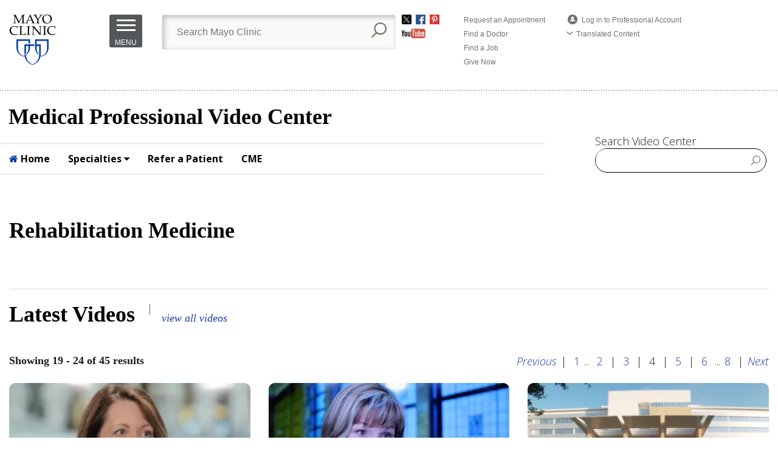

--- FILE ---
content_type: text/html;charset=UTF-8
request_url: https://mac.2.broadcastmed.net/rehabilitation-medicine/page/4
body_size: 6090
content:
<!DOCTYPE html>
<html lang="en">
<head>
<meta charset="UTF-8">
<meta content="IE=edge" http-equiv="X-UA-Compatible">
<meta content="initial-scale=1.0, width=device-width" name="viewport">
<title>Rehabilitation Medicine - Mayo Clinic</title>
<meta name="robots" content="noindex">
<meta property="og:title" content="Rehabilitation Medicine - Mayo Clinic">
<meta property="og:type" content="article">
<meta property="og:url" content="http://mac.2.broadcastmed.net/rehabilitation-medicine/page/4">
<meta property="og:description" content="">
<meta name="twitter:card" content="summary_large_image">
<script type="application/ld+json">
{
"@context": "http://schema.org",
"@type": "WebPage",
"name": "Rehabilitation Medicine",
"description": ""
}
</script>
<!-- css -->
<link href="//maxcdn.bootstrapcdn.com/font-awesome/4.4.0/css/font-awesome.min.css" rel="stylesheet">
<link href="/css/main.min.css?v=210714" rel="stylesheet">
<link href="/css/player-next-8.min.css?v=210714" rel="stylesheet">
<link href="/farcry/plugins/orliveCME/www/css/orlivecme.css" rel="stylesheet"><!-- TODO: merge CME styles into main stylesheet -->
<link href="/farcry/plugins/bmedUD/www/js/select2/select2.css" rel="stylesheet">
<link href="//55933-bcmed.s3.amazonaws.com/bcp/branded/css/mayo/mac_rwd_base.css" rel="stylesheet" type="text/css">
<!-- favicon -->
<link rel="shortcut icon" type="image/ico" href="//55933-bcmed.s3.amazonaws.com/bcp/branded/favicon/http/mac.broadcastmed.net/branded/css/mac/images/shields.ico">
<!-- ie -->
<!--[if lt IE 9]>
<script src="//oss.maxcdn.com/html5shiv/3.7.2/html5shiv.min.js"></script>
<script src="//oss.maxcdn.com/respond/1.4.2/respond.min.js"></script>
<![endif]-->
<script type="text/javascript" src="//nexus.ensighten.com/mayo_clinic/medprofvideosorgprod/Bootstrap.js"> </script>
<!--fonts-->
<link href='https://fonts.googleapis.com/css?family=Open+Sans:400,600,700,300' rel='stylesheet' type='text/css'><link href='https://fonts.googleapis.com/css?family=Open+Sans+Condensed:300,700' rel='stylesheet' type='text/css'>
<!--/fonts -->
<!-- mayo header -->
<link rel="stylesheet" href="//www.mayoclinic.org/universalnav/styles/css/gsmayoglobalnav.css">
<link rel="stylesheet" href="//www.mayoclinic.org/universalnav/styles/css/gsmayoglobalnav-mobile.css">
<script src="//code.jquery.com/jquery-1.11.0.min.js"></script>
<script type="text/javascript" src="//www.mayoclinic.org/universalnav/standardjsv2"></script>
<script type="text/javascript" src="//www.mayoclinic.org/universalnav/standardjsv2?topic=For%20Medical%20Professionals"></script>
<script type="text/javascript" src="//www.mayoclinic.org/universalnav/styles/js/gsmayoglobalnav-mobile.js"></script>
<script type="text/javascript" src="//www.mayoclinic.org/universalnav/styles/js/gsmayoglobalnav.js"></script>
<!--BASIC PLAYER HEADER CODE-->
<style type="text/css">
.c-player-details {
display: block;
}
.c-player-details .nav-tabs,
.c-player-details .tab-content {
display: none;
}
@media (max-width: 59.9375em) {
.c-player-details .nav-tabs,
.c-player-details .tab-content {
display: block;
}
}
</style>
<!--BASIC PLAYER HEADER CODE-->
<!-- /mayo header -->
<link href="//cdn.rawgit.com/noelboss/featherlight/1.5.1/release/featherlight.min.css" type="text/css" rel="stylesheet" />
<!--Marketo Munchkin Code-->
<script type="text/javascript">
(function() {
var didInit = false;
function initMunchkin() {
if(didInit === false) {
didInit = true;
Munchkin.init('824-XOG-054');
}
}
var s = document.createElement('script');
s.type = 'text/javascript';
s.async = true;
s.src = '//munchkin.marketo.net/munchkin.js';
s.onreadystatechange = function() {
if (this.readyState == 'complete' || this.readyState == 'loaded') {
initMunchkin();
}
};
s.onload = initMunchkin;
document.getElementsByTagName('head')[0].appendChild(s);
})();
</script>
<!--End Munchkin-->
<!-- Tealium Universal Tag -->
<script src="//tagdelivery.mayoclinic.org/medprofvid/prod/utag.sync.js" type="text/javascript"></script>
<script type="text/javascript">
(function(a,b,c,d) {
a='//tagdelivery.mayoclinic.org/medprofvid/prod/utag.js ';
b=document;c='script';d=b.createElement(c);d.src=a;
d.type='text/java'+c;d.async=true;
a=b.getElementsByTagName(c)[0];a.parentNode.insertBefore(d,a)})();
</script>
<!-- Tealium Universal Tag -->
<!-- Clarity -->
<script type="text/javascript">
(function(c,l,a,r,i,t,y){
c[a]=c[a]||function(){(c[a].q=c[a].q||[]).push(arguments)};
t=l.createElement(r);t.async=1;t.src="https://www.clarity.ms/tag/"+i;
y=l.getElementsByTagName(r)[0];y.parentNode.insertBefore(t,y);
})(window, document, "clarity", "script", "rcs0b5suoc");
</script>
<script>
var _paq = window._paq = window._paq || [];
/* tracker methods like "setCustomDimension" should be called before "trackPageView" */
_paq.push(['setCustomDimension', customDimensionId = 9, customDimensionValue = 'Channel']);
_paq.push(['setCustomDimension', customDimensionId = 11, customDimensionValue = 'Rehabilitation Medicine']);
_paq.push(['setCustomDimension', customDimensionId = 4, customDimensionValue = 'no-login']);
_paq.push(['setCustomDimension', customDimensionId = 14, customDimensionValue = '49E68E90-660E-11E5-82B9005056930C29']);
_paq.push(['trackPageView']);
_paq.push(['enableLinkTracking']);
(function() {
var u="//matomo.broadcastmed.com/";
_paq.push(['setTrackerUrl', u+'matomo.php']);
_paq.push(['setSiteId', '10']);
_paq.push(['enableHeartBeatTimer']);
_paq.push(['setLinkTrackingTimer', 750]);
var d=document, g=d.createElement('script'), s=d.getElementsByTagName('script')[0];
g.async=true; g.src=u+'matomo.js'; s.parentNode.insertBefore(g,s);
})();
</script>
</head>
<body>
<a class="access-hide focusable" href="#bcm-skip-to-main">
<span class="skippy-text">Skip to main content</span>
</a>
<style type="text/css">
body { padding-top: 0; }
header.mayo-header { position: relative; z-index: 100; }
header.mayo-header *, header.mayo-header *::after, header.mayo-header *::before {
box-sizing: content-box;
}
header.mayo-header input, header.mayo-header input::after, header.mayo-header input::before {
box-sizing: border-box;
}
header.mayo-header .mc-row {
max-width: 980px;
}
</style>
<header class="header">
<div class="js-container-trigger">
<script type="text/javascript">
DisplayBanner();
</script>
</div>
</header>
<div style="background-color:#FFF;">
<div class="headerContainer">
<h1>Medical Professional Video Center</h1>
<ul id="macNav">
<li><a href="/"> <i class="fa fa-home" style="color:#0039A7;" aria-hidden="true"></i> Home</a></li>
<li><a href="#s1">Specialties <i class="fa fa-caret-down" aria-hidden="true"></i></a>
<span id="s1"></span>
<ul class="subs">
<li><a href="/cancer1" onclick="ga('send', 'event', 'link', 'click', 'cancer specialty listing');">Cancer</a></li>
<li><a href="/cardiovascular-diseases" onclick="ga('send', 'event', 'link', 'click', 'cardiovascular diseases specialty listing');">Cardiovascular Diseases</a></li>
<li><a href="/digestive-diseases" onclick="ga('send', 'event', 'link', 'click', 'digestive diseases specialty listing');">Digestive Diseases</a></li>
<li><a href="/endocrinology" onclick="ga('send', 'event', 'link', 'click', 'endocrinology specialty listing');">Endocrinology</a></li>
<li><a href="/genomics" onclick="ga('send', 'event', 'link', 'click', 'genomics specialty listing');">Genomics</a></li>
<li><a href="/neurology" onclick="ga('send', 'event', 'link', 'click', 'neurology specialty listing');">Neurology</a></li>
<li><a href="/neurosurgery" onclick="ga('send', 'event', 'link', 'click', 'neurosurgery specialty listing');">Neurosurgery</a></li>
<li><a href="/obstetrics-and-gynecology/" onclick="ga('send', 'event', 'link', 'click', 'obstetrics gynecology specialty listing');">Obstetrics & Gynecology</a></li>
<li><a href="/ophthalmology" onclick="ga('send', 'event', 'link', 'click', 'ophthalmology specialty listing');">Ophthalmology</a></li>
<li><a href="/orthopedic-surgery" onclick="ga('send', 'event', 'link', 'click', 'orthopedic surgery specialty listing');">Orthopedic Surgery</a></li>
<li><a href="/otolaryngology" onclick="ga('send', 'event', 'link', 'click', 'otolaryngology specialty listing');">Otolaryngology</a></li>
<li><a href="/pediatrics" onclick="ga('send', 'event', 'link', 'click', 'pediatrics specialty listing');">Pediatrics</a></li>
<li><a href="/pulmonary-critical-care-and-sleep-medicine" onclick="ga('send', 'event', 'link', 'click', 'pulmonary critical care and sleep medicine specialty listing');">Pulmonary, Critical Care, and Sleep Medicine
</a></li>
<li><a href="/regenerative-medicine" onclick="ga('send', 'event', 'link', 'click', 'regenerative medicine specialty listing');">Regenerative Medicine</a></li>
<li><a href="/rehabilitation-medicine" onclick="ga('send', 'event', 'link', 'click', 'rehabilitation medicine specialty listing');">Rehabilitation Medicine</a></li>
<li><a href="/research" onclick="ga('send', 'event', 'link', 'click', 'research specialty listing');">Research</a></li>
<li><a href="/rheumatology" onclick="ga('send', 'event', 'link', 'click', 'rheumatology specialty listing');">Rheumatology</a></li>
<li><a href="/surgery" onclick="ga('send', 'event', 'link', 'click', 'surgery specialty listing');">Surgery</a></li>
<li><a href="/trauma" onclick="ga('send', 'event', 'link', 'click', 'trama specialty listing');">Trauma</a></li>
<li><a href="/transplant" onclick="ga('send', 'event', 'link', 'click', 'transplant specialty listing');">Transplant</a></li>
<li><a href="/urology" onclick="ga('send', 'event', 'link', 'click', 'urology specialty listing');">Urology</a></li>
</ul>
</li>
<li><a href="https://carelink.mayoclinic.org/" target="_blank">Refer a Patient</a></li>
<li><a href="https://ce.mayo.edu/content/specialties-interests" target="_blank">CME</a></li>
</ul>
<!---Search--->
<div class="siteSearch">
<p>Search Video Center</p>
<form id="altsiteSearch">
<input name="q" type="text" id="searchvariable">
<button type="submit" class="search-icon">Submit</button>
</form>
<script src="https://ajax.googleapis.com/ajax/libs/jquery/3.1.0/jquery.min.js"></script>
<script>
$(document).ready(function () {
var form = document.getElementById("altsiteSearch");
$(form).submit(function () {
var data = $(this).serialize();
window.open("http://medprofvideos.mayoclinic.org/search?" + data, "_self")
return false;
});
});
</script>
</div>
<!----Search end----->
</div>
</div>
<div class="contentbutton mobileS"><a style="margin-bottom:20px;" href="/refer-a-patient/#referapatientMobile" onClick="ga('send', 'event', 'link', 'click', 'Refer Your Patient - Mobile');">Refer Your Patient</a></div>
<div style="clear:both;"></div><main class="content content-standard" role="main" id="bcm-skip-to-main">
<section class="container js-container-trigger">
<h1>Rehabilitation Medicine</h1>
<hr class="margin-top-lg">
</section>
</main>
<div class="content content-featured-videos">
<div class="container">
<section class="content-section">
<p class="content-section-heading">
<span class="text-hint text-upper">Latest Videos</span>
<span class="divider text-hint">|</span><a class="link" href="/search/lChannelCategoryIds/B3FC7240-65FF-11E5-82B9005056930C29/lContentTypes/orlVideoAssets">view all videos</a>
</p>
<div class="card-wrap">
<div class="clearfix">
<p class="h4 margin-bottom margin-top-no pull-left">Showing 19 - 24 of 45 results</p>
<p class="margin-bottom margin-top-no pull-right text-nowrap">
<a href="/rehabilitation-medicine/page/3" class="p-previous " onclick="&#x3b;"><em>Previous</em></a><span class="margin-left-sm margin-right-sm">|</span>
<a href="/rehabilitation-medicine/page/1" class="p-first " onclick="&#x3b;">1</a><span class="margin-left-sm margin-right-sm">...</span>
<a href="/rehabilitation-medicine/page/2" class="p-page " onclick="&#x3b;">2</a>
<span class="margin-left-sm margin-right-sm">|</span>
<a href="/rehabilitation-medicine/page/3" class="p-page " onclick="&#x3b;">3</a>
<span class="margin-left-sm margin-right-sm">|</span>
<span class="p-page " style="">4</span>
<span class="margin-left-sm margin-right-sm">|</span>
<a href="/rehabilitation-medicine/page/5" class="p-page " onclick="&#x3b;">5</a>
<span class="margin-left-sm margin-right-sm">|</span>
<a href="/rehabilitation-medicine/page/6" class="p-page " onclick="&#x3b;">6</a>
<span class="margin-left-sm margin-right-sm">...</span><a href="/rehabilitation-medicine/page/8" class="p-last " onclick="&#x3b;">8</a>
<span class="margin-left-sm margin-right-sm">|</span><a href="/rehabilitation-medicine/page/5" class="p-next " onclick="&#x3b;"><em>Next</em></a>
</p>
</div>
</div>
<div class="card-wrap">
<div class="row row-clear">
<div class="col-md-4 col-sm-6">
<div class="card">
<a class="card-img" href="/videos/mobile-pressure-map-project-receives-department-of-defense-funding"><img src="//res.cloudinary.com/broadcastmed/image/fetch/f_auto,q_auto,c_fill,w_413,h_232,g_faces:center/http%3A%2F%2F55933-bcmed%2Es3%2Eamazonaws%2Ecom%2Fbcp%2Fmigrated%2Fimages%2Fvmm%2FimgSource%2FScreen%2DShot%2D2015%2D10%2D07%2Dat%2D11%2E36%2E28%2DAM%2Epng" alt="Mobile pressure map project receives Department of Defense funding">
</a>
<p class="card-heading"><a href="/videos/mobile-pressure-map-project-receives-department-of-defense-funding">Mobile pressure map project receives Department of Defense funding</a></p>
<p class="text-hint">Tamara L. Vos-Draper, O.T., Physical Medicine and Rehabilitation, describes a Mayo-developed mobile pressure-mapping system that researchers will study in veterans with spinal cord injuries who are at risk of pressure ulcers.</p>
</div>
</div><div class="col-md-4 col-sm-6">
<div class="card">
<a class="card-img" href="/videos/assessing-physical-function-with-irt-based-patient-reported-outcomes"><img src="//res.cloudinary.com/broadcastmed/image/fetch/f_auto,q_auto,c_fill,w_413,h_232,g_faces:center/http%3A%2F%2F55933-bcmed%2Es3%2Eamazonaws%2Ecom%2Fbcp%2Fmigrated%2Fimages%2Fvmm%2FimgSource%2FScreen%2DShot%2D2015%2D05%2D18%2Dat%2D12%2E40%2E11%2DPM%2Epng" alt="Assessing physical function with IRT-based patient-reported outcomes">
</a>
<p class="card-heading"><a href="/videos/assessing-physical-function-with-irt-based-patient-reported-outcomes">Assessing physical function with IRT-based patient-reported outcomes</a></p>
<p class="text-hint">Andrea L. Cheville, M.D., Mayo Clinic Physical Medicine and Rehabilitation consultant, discusses Item Response Theory (IRT). Historically patients were given fixed-length tests with precisely worded questions, all of which had to be administered ...</p>
</div>
</div><div class="col-md-4 col-sm-6">
<div class="card">
<a class="card-img" href="/videos/mayo-clinic-florida-comprehensive-pain-rehabilitation-center"><img src="//res.cloudinary.com/broadcastmed/image/fetch/f_auto,q_auto,c_fill,w_413,h_232,g_faces:center/http%3A%2F%2F55933-bcmed%2Es3%2Eamazonaws%2Ecom%2Fbcp%2Fmigrated%2Fimages%2Fvmm%2FimgSource%2FScreen%2DShot%2D2015%2D05%2D05%2Dat%2D9%2E14%2E13%2DAM%2Epng" alt="Mayo Clinic Comprehensive Pain Rehabilitation Center in Jacksonville, Florida">
</a>
<p class="card-heading"><a href="/videos/mayo-clinic-florida-comprehensive-pain-rehabilitation-center">Mayo Clinic Comprehensive Pain Rehabilitation Center in Jacksonville, Florida</a></p>
<p class="text-hint">Christopher D. Sletten, Ph.D., L.P., clinical psychologist and Comprehensive Pain Rehabilitation Center (PRC) clinical director at Mayo Clinic in Jacksonville, Florida, discusses the program details, what interdisciplinary services are ...</p>
</div>
</div><div class="col-md-4 col-sm-6">
<div class="card">
<a class="card-img" href="/videos/clinical-practice-guidelines-for-low-back-pain"><img src="//res.cloudinary.com/broadcastmed/image/fetch/f_auto,q_auto,c_fill,w_413,h_232,g_faces:center/http%3A%2F%2F55933-bcmed%2Es3%2Eamazonaws%2Ecom%2Fbcp%2Fmigrated%2Fimages%2Fvmm%2FimgSource%2FScreen%2DShot%2D2015%2D01%2D05%2Dat%2D12%2E52%2E38%2DPM%2Epng" alt="Clinical practice guidelines for low back pain">
</a>
<p class="card-heading"><a href="/videos/clinical-practice-guidelines-for-low-back-pain">Clinical practice guidelines for low back pain</a></p>
<p class="text-hint">Ralph E. Gay, M.D., D.C., M.S., Mayo Clinic associate professor of PM&R, discusses clinical practice guidelines for low back pain. What are they for, and do they work?</p>
</div>
</div><div class="col-md-4 col-sm-6">
<div class="card">
<a class="card-img" href="/videos/rehabilitative-medicine-research-center-open-house"><img src="//res.cloudinary.com/broadcastmed/image/fetch/f_auto,q_auto,c_fill,w_413,h_232,g_faces:center/http%3A%2F%2F55933-bcmed%2Es3%2Eamazonaws%2Ecom%2Fbcp%2Fmigrated%2Fimages%2Fvmm%2FimgSource%2FScreenshot%2D2014%2D11%2D21%2D18%2E20%2E53%2Epng" alt="Rehabilitative Medicine Research Center open house">
</a>
<p class="card-heading"><a href="/videos/rehabilitative-medicine-research-center-open-house">Rehabilitative Medicine Research Center open house</a></p>
<p class="text-hint">Christopher H. Evans, Ph.D., director of Rehabilitation Medicine Research Center (RMRC), Mayo Clinic PM&R, discusses the RMRC's recent open house.</p>
</div>
</div><div class="col-md-4 col-sm-6">
<div class="card">
<a class="card-img" href="/videos/pressure-ulcer-prevention-app1"><img src="//res.cloudinary.com/broadcastmed/image/fetch/f_auto,q_auto,c_fill,w_413,h_232,g_faces:center/http%3A%2F%2F55933-bcmed%2Es3%2Eamazonaws%2Ecom%2Fbcp%2Fmigrated%2Fimages%2Fvmm%2FimgSource%2FScreen%2DShot%2D2014%2D10%2D28%2Dat%2D9%2E02%2E07%2DAM%2Epng" alt="Pressure ulcer prevention app">
</a>
<p class="card-heading"><a href="/videos/pressure-ulcer-prevention-app1">Pressure ulcer prevention app</a></p>
<p class="text-hint">Tamara L. Vos-Draper, O.T., occupational therapist at Mayo Clinic, discusses the problem of pressure sores and preventing them. Her team is developing a smartphone app that provides biofeedback to patients so that they might manage their ...</p>
</div>
</div>
</div>
</div>
<div class="card-wrap">
<div class="clearfix">
<p class="h4 margin-bottom margin-top-no pull-left">Showing 19 - 24 of 45 results</p>
<p class="margin-bottom margin-top-no pull-right text-nowrap">
<a href="/rehabilitation-medicine/page/3" class="p-previous " onclick="&#x3b;"><em>Previous</em></a><span class="margin-left-sm margin-right-sm">|</span>
<a href="/rehabilitation-medicine/page/1" class="p-first " onclick="&#x3b;">1</a><span class="margin-left-sm margin-right-sm">...</span>
<a href="/rehabilitation-medicine/page/2" class="p-page " onclick="&#x3b;">2</a>
<span class="margin-left-sm margin-right-sm">|</span>
<a href="/rehabilitation-medicine/page/3" class="p-page " onclick="&#x3b;">3</a>
<span class="margin-left-sm margin-right-sm">|</span>
<span class="p-page " style="">4</span>
<span class="margin-left-sm margin-right-sm">|</span>
<a href="/rehabilitation-medicine/page/5" class="p-page " onclick="&#x3b;">5</a>
<span class="margin-left-sm margin-right-sm">|</span>
<a href="/rehabilitation-medicine/page/6" class="p-page " onclick="&#x3b;">6</a>
<span class="margin-left-sm margin-right-sm">...</span><a href="/rehabilitation-medicine/page/8" class="p-last " onclick="&#x3b;">8</a>
<span class="margin-left-sm margin-right-sm">|</span><a href="/rehabilitation-medicine/page/5" class="p-next " onclick="&#x3b;"><em>Next</em></a>
</p>
</div>
</div>
</section>
<hr class="margin-top-lg">
</div>
</div><footer class="footer footer-standard">
<div class="container">
<hr class="margin-bottom-lg margin-top-no">
<p class="footer-heading margin-bottom-no margin-top-no"><span class="text-hint">HELPFUL LINKS</span></p>
<div class="row">
<div class="col-lg-3 col-md-4">
<ul class="list-group margin-bottom-sm margin-top-sm">
<li><a href="http://www.mayoclinic.org/appointments">Request An Appointment</a></li>
<li><a href="https://philanthropy.mayoclinic.org/donateMC">Make A Donation</a></li>
<li><a href="http://www.mayoclinic.org/about-mayo-clinic/contact">Contact Us</a></li>
<li><a href="http://www.mayoclinic.org/about-mayo-clinic">About Mayo Clinic</a></li>
<li><a href="https://gpsnetx.mayoclinic.org/psi/content/staticemployee/showpage/employeeindex">Employees</a></li>
<li><a href="http://www.mayoclinic.org/site-help/site-map">Site Map</a></li>
</ul>
</div>
<div class="margin-bottom visible-sm-block visible-xs-block"></div>
<div class="col-lg-push-1 col-md-4">
<p class="text-hint">
Any use of this site constitutes your agreement to the Terms and Conditions and Privacy Policy linked below.
<br><br>
<a href="http://www.mayoclinic.org/about-this-site/terms-conditions-use-policy">Terms and Conditions</a>
<br>
<a href="http://www.mayoclinic.org/about-this-site/privacy-policy">Privacy Policy</a>
<br>
<a href="http://www.mayoclinic.org/about-mayo-clinic/notice-of-privacy-practices">Notice of Privacy Practices</a>
</p>
<p class="text-hint"><br>
Mayo Clinic is a not-for-profit organization and proceeds from Web advertising help support our mission. Mayo Clinic does not endorse any of the third party products and services advertised.
<br><br>
<a href="http://www.mayoclinic.org/about-this-site/advertising-sponsorship-policy">Advertising and sponsorship policy</a>
<br>
<a href="http://www.mayoclinic.org/about-this-site/advertising-sponsorship">Advertising and sponsorship opportunities</a>
</p>
</div>
<div class="margin-bottom visible-sm-block visible-xs-block"></div>
<div class="col-lg-push-1 col-md-4">
<p class="text-hint">
A single copy of these materials may be reprinted for noncommercial personal use only. "Mayo," "Mayo Clinic," "MayoClinic.com," "EmbodyHealth," "Enhance your life," and the triple-shield Mayo Clinic logo are trademarks of Mayo Foundation for Medical Education and Research.
</p>
</div>
</div>
<p class="margin-bottom-lg margin-left margin-top pull-right">
<a href="https://www.broadcastmed.com" class="powered-by" target="_blank" style="text-decoration:none; color:#282829;font-weight: bold">Powered by <img width="15" style="width:15px;padding-bottom:4px;" src="//55933-bcmed.s3.amazonaws.com/bcp/branded/logos/bcm-icon-powered-by.png" alt="BroadcastMed">BROADCASTMED</a>
<br/><a class="powered-by" href="http://broadcastmed.com/privacy-policy" target="_blank" style="color:#9a9a9a; font-size:11px; float:right;">BroadcastMed Privacy Policy</a>
</p>
<p class="margin-bottom-lg margin-top text-hint">&copy; 1998-<script type="text/javascript">document.write(new Date().getFullYear());</script> Mayo Foundation for Medical Education and Research. All rights reserved.</p>
</div>
</footer>
<script src="https://ajax.googleapis.com/ajax/libs/jquery/3.1.0/jquery.min.js"></script>
<script src="//cdn.rawgit.com/noelboss/featherlight/1.5.1/release/featherlight.min.js" type="text/javascript" charset="utf-8"></script>
<!-- js -->
<script crossorigin="anonymous" integrity="sha256-o88AwQnZB+VDvE9tvIXrMQaPlFFSUTR+nldQm1LuPXQ=" src="https://code.jquery.com/jquery-3.6.1.min.js"></script>
<script src="//p3.3playmedia.com/p3.js"></script>
<script src="/js/main.min.js?v=221116"></script>
<script src="/js/search.js?v=251201"></script>
<script src="//rum-static.pingdom.net/pa-68c84ebc5c6a7000120009c3.js" async></script>
</body>
</html>

--- FILE ---
content_type: text/html;charset=UTF-8
request_url: https://mac.2.broadcastmed.net/rehabilitation-medicine/page/4
body_size: 6526
content:
<!DOCTYPE html>
<html lang="en">
<head>
<meta charset="UTF-8">
<meta content="IE=edge" http-equiv="X-UA-Compatible">
<meta content="initial-scale=1.0, width=device-width" name="viewport">
<title>Rehabilitation Medicine - Mayo Clinic</title>
<meta name="robots" content="noindex">
<meta property="og:title" content="Rehabilitation Medicine - Mayo Clinic">
<meta property="og:type" content="article">
<meta property="og:url" content="http://mac.2.broadcastmed.net/rehabilitation-medicine/page/4">
<meta property="og:description" content="">
<meta name="twitter:card" content="summary_large_image">
<script type="application/ld+json">
{
"@context": "http://schema.org",
"@type": "WebPage",
"name": "Rehabilitation Medicine",
"description": ""
}
</script>
<!-- css -->
<link href="//maxcdn.bootstrapcdn.com/font-awesome/4.4.0/css/font-awesome.min.css" rel="stylesheet">
<link href="/css/main.min.css?v=210714" rel="stylesheet">
<link href="/css/player-next-8.min.css?v=210714" rel="stylesheet">
<link href="/farcry/plugins/orliveCME/www/css/orlivecme.css" rel="stylesheet"><!-- TODO: merge CME styles into main stylesheet -->
<link href="/farcry/plugins/bmedUD/www/js/select2/select2.css" rel="stylesheet">
<link href="//55933-bcmed.s3.amazonaws.com/bcp/branded/css/mayo/mac_rwd_base.css" rel="stylesheet" type="text/css">
<!-- favicon -->
<link rel="shortcut icon" type="image/ico" href="//55933-bcmed.s3.amazonaws.com/bcp/branded/favicon/http/mac.broadcastmed.net/branded/css/mac/images/shields.ico">
<!-- ie -->
<!--[if lt IE 9]>
<script src="//oss.maxcdn.com/html5shiv/3.7.2/html5shiv.min.js"></script>
<script src="//oss.maxcdn.com/respond/1.4.2/respond.min.js"></script>
<![endif]-->
<script type="text/javascript" src="//nexus.ensighten.com/mayo_clinic/medprofvideosorgprod/Bootstrap.js"> </script>
<!--fonts-->
<link href='https://fonts.googleapis.com/css?family=Open+Sans:400,600,700,300' rel='stylesheet' type='text/css'><link href='https://fonts.googleapis.com/css?family=Open+Sans+Condensed:300,700' rel='stylesheet' type='text/css'>
<!--/fonts -->
<!-- mayo header -->
<link rel="stylesheet" href="//www.mayoclinic.org/universalnav/styles/css/gsmayoglobalnav.css">
<link rel="stylesheet" href="//www.mayoclinic.org/universalnav/styles/css/gsmayoglobalnav-mobile.css">
<script src="//code.jquery.com/jquery-1.11.0.min.js"></script>
<script type="text/javascript" src="//www.mayoclinic.org/universalnav/standardjsv2"></script>
<script type="text/javascript" src="//www.mayoclinic.org/universalnav/standardjsv2?topic=For%20Medical%20Professionals"></script>
<script type="text/javascript" src="//www.mayoclinic.org/universalnav/styles/js/gsmayoglobalnav-mobile.js"></script>
<script type="text/javascript" src="//www.mayoclinic.org/universalnav/styles/js/gsmayoglobalnav.js"></script>
<!--BASIC PLAYER HEADER CODE-->
<style type="text/css">
.c-player-details {
display: block;
}
.c-player-details .nav-tabs,
.c-player-details .tab-content {
display: none;
}
@media (max-width: 59.9375em) {
.c-player-details .nav-tabs,
.c-player-details .tab-content {
display: block;
}
}
</style>
<!--BASIC PLAYER HEADER CODE-->
<!-- /mayo header -->
<link href="//cdn.rawgit.com/noelboss/featherlight/1.5.1/release/featherlight.min.css" type="text/css" rel="stylesheet" />
<!--Marketo Munchkin Code-->
<script type="text/javascript">
(function() {
var didInit = false;
function initMunchkin() {
if(didInit === false) {
didInit = true;
Munchkin.init('824-XOG-054');
}
}
var s = document.createElement('script');
s.type = 'text/javascript';
s.async = true;
s.src = '//munchkin.marketo.net/munchkin.js';
s.onreadystatechange = function() {
if (this.readyState == 'complete' || this.readyState == 'loaded') {
initMunchkin();
}
};
s.onload = initMunchkin;
document.getElementsByTagName('head')[0].appendChild(s);
})();
</script>
<!--End Munchkin-->
<!-- Tealium Universal Tag -->
<script src="//tagdelivery.mayoclinic.org/medprofvid/prod/utag.sync.js" type="text/javascript"></script>
<script type="text/javascript">
(function(a,b,c,d) {
a='//tagdelivery.mayoclinic.org/medprofvid/prod/utag.js ';
b=document;c='script';d=b.createElement(c);d.src=a;
d.type='text/java'+c;d.async=true;
a=b.getElementsByTagName(c)[0];a.parentNode.insertBefore(d,a)})();
</script>
<!-- Tealium Universal Tag -->
<!-- Clarity -->
<script type="text/javascript">
(function(c,l,a,r,i,t,y){
c[a]=c[a]||function(){(c[a].q=c[a].q||[]).push(arguments)};
t=l.createElement(r);t.async=1;t.src="https://www.clarity.ms/tag/"+i;
y=l.getElementsByTagName(r)[0];y.parentNode.insertBefore(t,y);
})(window, document, "clarity", "script", "rcs0b5suoc");
</script>
<script>
var _paq = window._paq = window._paq || [];
/* tracker methods like "setCustomDimension" should be called before "trackPageView" */
_paq.push(['setCustomDimension', customDimensionId = 9, customDimensionValue = 'Channel']);
_paq.push(['setCustomDimension', customDimensionId = 11, customDimensionValue = 'Rehabilitation Medicine']);
_paq.push(['setCustomDimension', customDimensionId = 4, customDimensionValue = 'no-login']);
_paq.push(['setCustomDimension', customDimensionId = 14, customDimensionValue = '49E68E90-660E-11E5-82B9005056930C29']);
_paq.push(['trackPageView']);
_paq.push(['enableLinkTracking']);
(function() {
var u="//matomo.broadcastmed.com/";
_paq.push(['setTrackerUrl', u+'matomo.php']);
_paq.push(['setSiteId', '10']);
_paq.push(['enableHeartBeatTimer']);
_paq.push(['setLinkTrackingTimer', 750]);
var d=document, g=d.createElement('script'), s=d.getElementsByTagName('script')[0];
g.async=true; g.src=u+'matomo.js'; s.parentNode.insertBefore(g,s);
})();
</script>
</head>
<body>
<a class="access-hide focusable" href="#bcm-skip-to-main">
<span class="skippy-text">Skip to main content</span>
</a>
<style type="text/css">
body { padding-top: 0; }
header.mayo-header { position: relative; z-index: 100; }
header.mayo-header *, header.mayo-header *::after, header.mayo-header *::before {
box-sizing: content-box;
}
header.mayo-header input, header.mayo-header input::after, header.mayo-header input::before {
box-sizing: border-box;
}
header.mayo-header .mc-row {
max-width: 980px;
}
</style>
<header class="header">
<div class="js-container-trigger">
<script type="text/javascript">
DisplayBanner();
</script>
</div>
</header>
<div style="background-color:#FFF;">
<div class="headerContainer">
<h1>Medical Professional Video Center</h1>
<ul id="macNav">
<li><a href="/"> <i class="fa fa-home" style="color:#0039A7;" aria-hidden="true"></i> Home</a></li>
<li><a href="#s1">Specialties <i class="fa fa-caret-down" aria-hidden="true"></i></a>
<span id="s1"></span>
<ul class="subs">
<li><a href="/cancer1" onclick="ga('send', 'event', 'link', 'click', 'cancer specialty listing');">Cancer</a></li>
<li><a href="/cardiovascular-diseases" onclick="ga('send', 'event', 'link', 'click', 'cardiovascular diseases specialty listing');">Cardiovascular Diseases</a></li>
<li><a href="/digestive-diseases" onclick="ga('send', 'event', 'link', 'click', 'digestive diseases specialty listing');">Digestive Diseases</a></li>
<li><a href="/endocrinology" onclick="ga('send', 'event', 'link', 'click', 'endocrinology specialty listing');">Endocrinology</a></li>
<li><a href="/genomics" onclick="ga('send', 'event', 'link', 'click', 'genomics specialty listing');">Genomics</a></li>
<li><a href="/neurology" onclick="ga('send', 'event', 'link', 'click', 'neurology specialty listing');">Neurology</a></li>
<li><a href="/neurosurgery" onclick="ga('send', 'event', 'link', 'click', 'neurosurgery specialty listing');">Neurosurgery</a></li>
<li><a href="/obstetrics-and-gynecology/" onclick="ga('send', 'event', 'link', 'click', 'obstetrics gynecology specialty listing');">Obstetrics & Gynecology</a></li>
<li><a href="/ophthalmology" onclick="ga('send', 'event', 'link', 'click', 'ophthalmology specialty listing');">Ophthalmology</a></li>
<li><a href="/orthopedic-surgery" onclick="ga('send', 'event', 'link', 'click', 'orthopedic surgery specialty listing');">Orthopedic Surgery</a></li>
<li><a href="/otolaryngology" onclick="ga('send', 'event', 'link', 'click', 'otolaryngology specialty listing');">Otolaryngology</a></li>
<li><a href="/pediatrics" onclick="ga('send', 'event', 'link', 'click', 'pediatrics specialty listing');">Pediatrics</a></li>
<li><a href="/pulmonary-critical-care-and-sleep-medicine" onclick="ga('send', 'event', 'link', 'click', 'pulmonary critical care and sleep medicine specialty listing');">Pulmonary, Critical Care, and Sleep Medicine
</a></li>
<li><a href="/regenerative-medicine" onclick="ga('send', 'event', 'link', 'click', 'regenerative medicine specialty listing');">Regenerative Medicine</a></li>
<li><a href="/rehabilitation-medicine" onclick="ga('send', 'event', 'link', 'click', 'rehabilitation medicine specialty listing');">Rehabilitation Medicine</a></li>
<li><a href="/research" onclick="ga('send', 'event', 'link', 'click', 'research specialty listing');">Research</a></li>
<li><a href="/rheumatology" onclick="ga('send', 'event', 'link', 'click', 'rheumatology specialty listing');">Rheumatology</a></li>
<li><a href="/surgery" onclick="ga('send', 'event', 'link', 'click', 'surgery specialty listing');">Surgery</a></li>
<li><a href="/trauma" onclick="ga('send', 'event', 'link', 'click', 'trama specialty listing');">Trauma</a></li>
<li><a href="/transplant" onclick="ga('send', 'event', 'link', 'click', 'transplant specialty listing');">Transplant</a></li>
<li><a href="/urology" onclick="ga('send', 'event', 'link', 'click', 'urology specialty listing');">Urology</a></li>
</ul>
</li>
<li><a href="https://carelink.mayoclinic.org/" target="_blank">Refer a Patient</a></li>
<li><a href="https://ce.mayo.edu/content/specialties-interests" target="_blank">CME</a></li>
</ul>
<!---Search--->
<div class="siteSearch">
<p>Search Video Center</p>
<form id="altsiteSearch">
<input name="q" type="text" id="searchvariable">
<button type="submit" class="search-icon">Submit</button>
</form>
<script src="https://ajax.googleapis.com/ajax/libs/jquery/3.1.0/jquery.min.js"></script>
<script>
$(document).ready(function () {
var form = document.getElementById("altsiteSearch");
$(form).submit(function () {
var data = $(this).serialize();
window.open("http://medprofvideos.mayoclinic.org/search?" + data, "_self")
return false;
});
});
</script>
</div>
<!----Search end----->
</div>
</div>
<div class="contentbutton mobileS"><a style="margin-bottom:20px;" href="/refer-a-patient/#referapatientMobile" onClick="ga('send', 'event', 'link', 'click', 'Refer Your Patient - Mobile');">Refer Your Patient</a></div>
<div style="clear:both;"></div><main class="content content-standard" role="main" id="bcm-skip-to-main">
<section class="container js-container-trigger">
<h1>Rehabilitation Medicine</h1>
<hr class="margin-top-lg">
</section>
</main>
<div class="content content-featured-videos">
<div class="container">
<section class="content-section">
<p class="content-section-heading">
<span class="text-hint text-upper">Latest Videos</span>
<span class="divider text-hint">|</span><a class="link" href="/search/lChannelCategoryIds/B3FC7240-65FF-11E5-82B9005056930C29/lContentTypes/orlVideoAssets">view all videos</a>
</p>
<div class="card-wrap">
<div class="clearfix">
<p class="h4 margin-bottom margin-top-no pull-left">Showing 19 - 24 of 45 results</p>
<p class="margin-bottom margin-top-no pull-right text-nowrap">
<a href="/rehabilitation-medicine/page/3" class="p-previous " onclick="&#x3b;"><em>Previous</em></a><span class="margin-left-sm margin-right-sm">|</span>
<a href="/rehabilitation-medicine/page/1" class="p-first " onclick="&#x3b;">1</a><span class="margin-left-sm margin-right-sm">...</span>
<a href="/rehabilitation-medicine/page/2" class="p-page " onclick="&#x3b;">2</a>
<span class="margin-left-sm margin-right-sm">|</span>
<a href="/rehabilitation-medicine/page/3" class="p-page " onclick="&#x3b;">3</a>
<span class="margin-left-sm margin-right-sm">|</span>
<span class="p-page " style="">4</span>
<span class="margin-left-sm margin-right-sm">|</span>
<a href="/rehabilitation-medicine/page/5" class="p-page " onclick="&#x3b;">5</a>
<span class="margin-left-sm margin-right-sm">|</span>
<a href="/rehabilitation-medicine/page/6" class="p-page " onclick="&#x3b;">6</a>
<span class="margin-left-sm margin-right-sm">...</span><a href="/rehabilitation-medicine/page/8" class="p-last " onclick="&#x3b;">8</a>
<span class="margin-left-sm margin-right-sm">|</span><a href="/rehabilitation-medicine/page/5" class="p-next " onclick="&#x3b;"><em>Next</em></a>
</p>
</div>
</div>
<div class="card-wrap">
<div class="row row-clear">
<div class="col-md-4 col-sm-6">
<div class="card">
<a class="card-img" href="/videos/mobile-pressure-map-project-receives-department-of-defense-funding"><img src="//res.cloudinary.com/broadcastmed/image/fetch/f_auto,q_auto,c_fill,w_413,h_232,g_faces:center/http%3A%2F%2F55933-bcmed%2Es3%2Eamazonaws%2Ecom%2Fbcp%2Fmigrated%2Fimages%2Fvmm%2FimgSource%2FScreen%2DShot%2D2015%2D10%2D07%2Dat%2D11%2E36%2E28%2DAM%2Epng" alt="Mobile pressure map project receives Department of Defense funding">
</a>
<p class="card-heading"><a href="/videos/mobile-pressure-map-project-receives-department-of-defense-funding">Mobile pressure map project receives Department of Defense funding</a></p>
<p class="text-hint">Tamara L. Vos-Draper, O.T., Physical Medicine and Rehabilitation, describes a Mayo-developed mobile pressure-mapping system that researchers will study in veterans with spinal cord injuries who are at risk of pressure ulcers.</p>
</div>
</div><div class="col-md-4 col-sm-6">
<div class="card">
<a class="card-img" href="/videos/assessing-physical-function-with-irt-based-patient-reported-outcomes"><img src="//res.cloudinary.com/broadcastmed/image/fetch/f_auto,q_auto,c_fill,w_413,h_232,g_faces:center/http%3A%2F%2F55933-bcmed%2Es3%2Eamazonaws%2Ecom%2Fbcp%2Fmigrated%2Fimages%2Fvmm%2FimgSource%2FScreen%2DShot%2D2015%2D05%2D18%2Dat%2D12%2E40%2E11%2DPM%2Epng" alt="Assessing physical function with IRT-based patient-reported outcomes">
</a>
<p class="card-heading"><a href="/videos/assessing-physical-function-with-irt-based-patient-reported-outcomes">Assessing physical function with IRT-based patient-reported outcomes</a></p>
<p class="text-hint">Andrea L. Cheville, M.D., Mayo Clinic Physical Medicine and Rehabilitation consultant, discusses Item Response Theory (IRT). Historically patients were given fixed-length tests with precisely worded questions, all of which had to be administered ...</p>
</div>
</div><div class="col-md-4 col-sm-6">
<div class="card">
<a class="card-img" href="/videos/mayo-clinic-florida-comprehensive-pain-rehabilitation-center"><img src="//res.cloudinary.com/broadcastmed/image/fetch/f_auto,q_auto,c_fill,w_413,h_232,g_faces:center/http%3A%2F%2F55933-bcmed%2Es3%2Eamazonaws%2Ecom%2Fbcp%2Fmigrated%2Fimages%2Fvmm%2FimgSource%2FScreen%2DShot%2D2015%2D05%2D05%2Dat%2D9%2E14%2E13%2DAM%2Epng" alt="Mayo Clinic Comprehensive Pain Rehabilitation Center in Jacksonville, Florida">
</a>
<p class="card-heading"><a href="/videos/mayo-clinic-florida-comprehensive-pain-rehabilitation-center">Mayo Clinic Comprehensive Pain Rehabilitation Center in Jacksonville, Florida</a></p>
<p class="text-hint">Christopher D. Sletten, Ph.D., L.P., clinical psychologist and Comprehensive Pain Rehabilitation Center (PRC) clinical director at Mayo Clinic in Jacksonville, Florida, discusses the program details, what interdisciplinary services are ...</p>
</div>
</div><div class="col-md-4 col-sm-6">
<div class="card">
<a class="card-img" href="/videos/clinical-practice-guidelines-for-low-back-pain"><img src="//res.cloudinary.com/broadcastmed/image/fetch/f_auto,q_auto,c_fill,w_413,h_232,g_faces:center/http%3A%2F%2F55933-bcmed%2Es3%2Eamazonaws%2Ecom%2Fbcp%2Fmigrated%2Fimages%2Fvmm%2FimgSource%2FScreen%2DShot%2D2015%2D01%2D05%2Dat%2D12%2E52%2E38%2DPM%2Epng" alt="Clinical practice guidelines for low back pain">
</a>
<p class="card-heading"><a href="/videos/clinical-practice-guidelines-for-low-back-pain">Clinical practice guidelines for low back pain</a></p>
<p class="text-hint">Ralph E. Gay, M.D., D.C., M.S., Mayo Clinic associate professor of PM&R, discusses clinical practice guidelines for low back pain. What are they for, and do they work?</p>
</div>
</div><div class="col-md-4 col-sm-6">
<div class="card">
<a class="card-img" href="/videos/rehabilitative-medicine-research-center-open-house"><img src="//res.cloudinary.com/broadcastmed/image/fetch/f_auto,q_auto,c_fill,w_413,h_232,g_faces:center/http%3A%2F%2F55933-bcmed%2Es3%2Eamazonaws%2Ecom%2Fbcp%2Fmigrated%2Fimages%2Fvmm%2FimgSource%2FScreenshot%2D2014%2D11%2D21%2D18%2E20%2E53%2Epng" alt="Rehabilitative Medicine Research Center open house">
</a>
<p class="card-heading"><a href="/videos/rehabilitative-medicine-research-center-open-house">Rehabilitative Medicine Research Center open house</a></p>
<p class="text-hint">Christopher H. Evans, Ph.D., director of Rehabilitation Medicine Research Center (RMRC), Mayo Clinic PM&R, discusses the RMRC's recent open house.</p>
</div>
</div><div class="col-md-4 col-sm-6">
<div class="card">
<a class="card-img" href="/videos/pressure-ulcer-prevention-app1"><img src="//res.cloudinary.com/broadcastmed/image/fetch/f_auto,q_auto,c_fill,w_413,h_232,g_faces:center/http%3A%2F%2F55933-bcmed%2Es3%2Eamazonaws%2Ecom%2Fbcp%2Fmigrated%2Fimages%2Fvmm%2FimgSource%2FScreen%2DShot%2D2014%2D10%2D28%2Dat%2D9%2E02%2E07%2DAM%2Epng" alt="Pressure ulcer prevention app">
</a>
<p class="card-heading"><a href="/videos/pressure-ulcer-prevention-app1">Pressure ulcer prevention app</a></p>
<p class="text-hint">Tamara L. Vos-Draper, O.T., occupational therapist at Mayo Clinic, discusses the problem of pressure sores and preventing them. Her team is developing a smartphone app that provides biofeedback to patients so that they might manage their ...</p>
</div>
</div>
</div>
</div>
<div class="card-wrap">
<div class="clearfix">
<p class="h4 margin-bottom margin-top-no pull-left">Showing 19 - 24 of 45 results</p>
<p class="margin-bottom margin-top-no pull-right text-nowrap">
<a href="/rehabilitation-medicine/page/3" class="p-previous " onclick="&#x3b;"><em>Previous</em></a><span class="margin-left-sm margin-right-sm">|</span>
<a href="/rehabilitation-medicine/page/1" class="p-first " onclick="&#x3b;">1</a><span class="margin-left-sm margin-right-sm">...</span>
<a href="/rehabilitation-medicine/page/2" class="p-page " onclick="&#x3b;">2</a>
<span class="margin-left-sm margin-right-sm">|</span>
<a href="/rehabilitation-medicine/page/3" class="p-page " onclick="&#x3b;">3</a>
<span class="margin-left-sm margin-right-sm">|</span>
<span class="p-page " style="">4</span>
<span class="margin-left-sm margin-right-sm">|</span>
<a href="/rehabilitation-medicine/page/5" class="p-page " onclick="&#x3b;">5</a>
<span class="margin-left-sm margin-right-sm">|</span>
<a href="/rehabilitation-medicine/page/6" class="p-page " onclick="&#x3b;">6</a>
<span class="margin-left-sm margin-right-sm">...</span><a href="/rehabilitation-medicine/page/8" class="p-last " onclick="&#x3b;">8</a>
<span class="margin-left-sm margin-right-sm">|</span><a href="/rehabilitation-medicine/page/5" class="p-next " onclick="&#x3b;"><em>Next</em></a>
</p>
</div>
</div>
</section>
<hr class="margin-top-lg">
</div>
</div><footer class="footer footer-standard">
<div class="container">
<hr class="margin-bottom-lg margin-top-no">
<p class="footer-heading margin-bottom-no margin-top-no"><span class="text-hint">HELPFUL LINKS</span></p>
<div class="row">
<div class="col-lg-3 col-md-4">
<ul class="list-group margin-bottom-sm margin-top-sm">
<li><a href="http://www.mayoclinic.org/appointments">Request An Appointment</a></li>
<li><a href="https://philanthropy.mayoclinic.org/donateMC">Make A Donation</a></li>
<li><a href="http://www.mayoclinic.org/about-mayo-clinic/contact">Contact Us</a></li>
<li><a href="http://www.mayoclinic.org/about-mayo-clinic">About Mayo Clinic</a></li>
<li><a href="https://gpsnetx.mayoclinic.org/psi/content/staticemployee/showpage/employeeindex">Employees</a></li>
<li><a href="http://www.mayoclinic.org/site-help/site-map">Site Map</a></li>
</ul>
</div>
<div class="margin-bottom visible-sm-block visible-xs-block"></div>
<div class="col-lg-push-1 col-md-4">
<p class="text-hint">
Any use of this site constitutes your agreement to the Terms and Conditions and Privacy Policy linked below.
<br><br>
<a href="http://www.mayoclinic.org/about-this-site/terms-conditions-use-policy">Terms and Conditions</a>
<br>
<a href="http://www.mayoclinic.org/about-this-site/privacy-policy">Privacy Policy</a>
<br>
<a href="http://www.mayoclinic.org/about-mayo-clinic/notice-of-privacy-practices">Notice of Privacy Practices</a>
</p>
<p class="text-hint"><br>
Mayo Clinic is a not-for-profit organization and proceeds from Web advertising help support our mission. Mayo Clinic does not endorse any of the third party products and services advertised.
<br><br>
<a href="http://www.mayoclinic.org/about-this-site/advertising-sponsorship-policy">Advertising and sponsorship policy</a>
<br>
<a href="http://www.mayoclinic.org/about-this-site/advertising-sponsorship">Advertising and sponsorship opportunities</a>
</p>
</div>
<div class="margin-bottom visible-sm-block visible-xs-block"></div>
<div class="col-lg-push-1 col-md-4">
<p class="text-hint">
A single copy of these materials may be reprinted for noncommercial personal use only. "Mayo," "Mayo Clinic," "MayoClinic.com," "EmbodyHealth," "Enhance your life," and the triple-shield Mayo Clinic logo are trademarks of Mayo Foundation for Medical Education and Research.
</p>
</div>
</div>
<p class="margin-bottom-lg margin-left margin-top pull-right">
<a href="https://www.broadcastmed.com" class="powered-by" target="_blank" style="text-decoration:none; color:#282829;font-weight: bold">Powered by <img width="15" style="width:15px;padding-bottom:4px;" src="//55933-bcmed.s3.amazonaws.com/bcp/branded/logos/bcm-icon-powered-by.png" alt="BroadcastMed">BROADCASTMED</a>
<br/><a class="powered-by" href="http://broadcastmed.com/privacy-policy" target="_blank" style="color:#9a9a9a; font-size:11px; float:right;">BroadcastMed Privacy Policy</a>
</p>
<p class="margin-bottom-lg margin-top text-hint">&copy; 1998-<script type="text/javascript">document.write(new Date().getFullYear());</script> Mayo Foundation for Medical Education and Research. All rights reserved.</p>
</div>
</footer>
<script src="https://ajax.googleapis.com/ajax/libs/jquery/3.1.0/jquery.min.js"></script>
<script src="//cdn.rawgit.com/noelboss/featherlight/1.5.1/release/featherlight.min.js" type="text/javascript" charset="utf-8"></script>
<!-- js -->
<script crossorigin="anonymous" integrity="sha256-o88AwQnZB+VDvE9tvIXrMQaPlFFSUTR+nldQm1LuPXQ=" src="https://code.jquery.com/jquery-3.6.1.min.js"></script>
<script src="//p3.3playmedia.com/p3.js"></script>
<script src="/js/main.min.js?v=221116"></script>
<script src="/js/search.js?v=251201"></script>
<script src="//rum-static.pingdom.net/pa-68c84ebc5c6a7000120009c3.js" async></script>
</body>
</html>

--- FILE ---
content_type: text/css
request_url: https://55933-bcmed.s3.amazonaws.com/bcp/branded/css/mayo/mac_rwd_base.css
body_size: 14172
content:
@charset "utf-8";
/* CSS Document */
@import url('https://fonts.googleapis.com/css2?family=DM+Serif+Display:ital@0;1&family=Open+Sans:ital,wght@0,300..800;1,300..800&display=swap');
/*general*/

h1{
	font-family: Times, "Times New Roman", "serif";
	color: #080808;
    font-size: 36px;
}
h2{
	font-family: Times, "Times New Roman", "serif";
	color: #080808;
    font-size: 36px;
    line-height: 42px;
    margin-bottom: 14px;
	padding-top:20px;
	margin-top:10px;
	font-weight:700;
	text-transform: none;
}
.playern-overlay-h1{font-family: Times, "Times New Roman", "serif";}
.js-container-trigger .video-desc-text p, .text-hint{color:#54585A;}
.first_noborder .content-section-heading{border-top:0;}
header.mayo-header .mc-row {
    max-width: 1330px !important;
}


.sectionHeader, .content-section-heading{padding:20px 0; border-top:1px solid #D6D6D6;}

.headerContainer{
	max-width:1330px;
	width:100%;
	margin:0 auto;
	margin-top:1.45rem;
	}
.headerContainer{ background-image: url("https://55933-bcmed.s3.amazonaws.com/bcp/branded/css/mayo/images/border-medicalprofessionals.png");
    background-position: left top;
    background-repeat: repeat-x;
    border-top: medium none;
	padding-top:20px;
	margin-top:20px;
	height:130px;}
	
.headerContainer h1{margin-top:0; margin-left: 14px; font-family: "Times New Roman", "serif"; color:#080808;}
.mobileH img{
	width: 100%
}
.mobileS img{
	width: 100%
}
#macNav span {
    display: none;
}
#macNav, #macNav ul {
    list-style: none outside none;
    margin: 0;
    padding: 0;
}
#macNav {
    background-color: #FFF;
    float: left;
    margin-left:0;
    margin-right:0;
    position: relative;
    width: 75%;
	margin-bottom:20px;
}
#macNav ul.subs {
    background-color: #F4F8FF;
    color: #333333;
    display: none;
    padding: 2%;
    position: absolute;
    top: 45px;
    width: 25%;
}
#macNav > li {
   
    float: left;
    margin-bottom: -5px;
    text-align: left;
    -moz-transition: all 300ms ease-in-out 0s;
    -ms-transition: all 300ms ease-in-out 0s;
    -o-transition: all 300ms ease-in-out 0s;
    -webkit-transition: all 300ms ease-in-out 0s;
    transition: all 300ms ease-in-out 0s;
}
#macNav li a {
    display: block;
    text-decoration: none;
    -moz-transition: color 450ms ease-in-out 0s, background-color 450ms ease-in-out 0s;
    -ms-transition: color 450ms ease-in-out 0s, background-color 450ms ease-in-out 0s;
    -o-transition: color 450ms ease-in-out 0s, background-color 450ms ease-in-out 0s;
    -webkit-transition: color 450ms ease-in-out 0s, background-color 450ms ease-in-out 0s;
    transition: color 450ms ease-in-out 0s, background-color 450ms ease-in-out 0s;
    white-space: normal;
}
#macNav > li > a {
    color: #000000;
    display: block;
    font-size: 1em;
    line-height: 49px;
    padding: 0 15px;
    text-transform: none;
	font-weight:bold;
}
#macNav > li:hover > a, #macNav > a:hover {
    background-color: #F4F8FF;
    color: #54585A;
}
#macNav li.active > a {
    background-color: #333333;
    color: #54585A;
}

/* submenu */
#macNav li:hover ul.subs {
    display: block;
	z-index:10;
}
#macNav ul.subs > li {
    display: inline-block;
    float: none;
    padding: 10px 1% 0 1%;
    vertical-align: top;
    width: 100%;
}
#macNav ul.subs > li a {
    color: #000;
    line-height: 20px;
	border-bottom:1px solid #CECECE;
}
#macNav ul li a:hover {
    color: #7B8659;
}
#macNav ul.subs > li > a {
    font-size: 1em;
    margin-bottom: 5px;
	padding-bottom:5px;
    text-transform: none;
}
#macNav ul.subs > li li {
    float: none;
    padding-left: 8px;
    -moz-transition: padding 150ms ease-out 0s;
    -ms-transition: padding 150ms ease-out 0s;
    -o-transition: padding 150ms ease-out 0s;
    -webkit-transition: padding 150ms ease-out 0s;
    transition: padding 150ms ease-out 0s;
}
#macNav ul.subs > li li:hover {
    padding-left: 15px;
}
  .mobileS{display:none;}


.article__header .h3{font-family: 'Open Sans Condensed', sans-serif; color: #54585A; font-weight:400px; margin-top:20px; line-height:1.25;}

.video-desc-text{margin-top:0 !important;}

/* responsive rules */
@media all and (max-width: 760px) {
  .mobileS{display:block !important;}
  .mobileH{display:none !important;}
  .prLogo{width:50% !important; margin:0 auto !important; float:none !important; display:block;}
    
  #macNav{width:100%;}
  #macNav > li {
        float: none;
        border-bottom: 0;
        margin-bottom: 0;
		text-align:center;
    }
    #macNav ul.subs {
        position: relative;
        top: 0;
    }
    #macNav li ul.subs {
        display: none;
		width:100%;
    }
    #macNav li #s1:target + ul.subs,
    #macNav li #s2:target + ul.subs {
        display: block;
    }

    #macNav ul.subs > li {
        display: block;
        width: 100%;
    }
	.carousel{display:none !important;}
	.banner {display:none !important; margin-top:0 !important;}
    .contentbutton a{width: 94%; margin: 0 15px; float:left;}
}


/*homepage*/
.banner{margin-top:20px;}
.refer_patient{font-family: 'Open Sans', sans-serif; font-weight: 300; text-transform: none; background: #F4F8FF; padding:10px;}
.refer_patient a{color: #003DA5; text-decoration:none;}
.refer_patient_block{background: #F4F8FF; padding:20px; margin-top:19px; width:100%; display:inline; float:left;}
.refer_patient_block .location-phone li{font-size: 21px; list-style: none outside none; margin: 0 0 10px; padding: 0; font-family: 'Open Sans', sans-serif; font-weight: 300; }
.refer_patient_block h2, .refer_patient_block h3{font-family: 'Open Sans', sans-serif; font-weight: 300; background-image: none !important; padding-top:0 !important; text-transform:uppercase;}
.refer_patient_block p a{color: #003DA5;  font-family: 'Open Sans', sans-serif; font-weight: 300; text-transform: none; font-size:16px; text-decoration:none;}
.refer_patient_block p{margin-bottom:10px;}


.content-section-heading .text-hint.text-upper, .sideBar h2, .sideBar-referral h2{
	font-family: Times, "Times New Roman", "serif";
	color: #000000;
    font-size: 36px;
    line-height: 42px;
    margin-bottom: 14px;
	padding-top:20px;
	margin-top:10px;
	font-weight:700;
}
.content-navigation .content-section-heading {
   /* border-top: #D6D6D6 1px solid;
	padding:40px 0;
	margin-top:20px;*/
	display:none;

}

.card-heading, .card-heading a{
   font-family: Times, "Times New Roman", "serif";
    color: #080808;
    font-weight: 400;
    margin-bottom: 12px;
    text-decoration: none;
	font-size:20px; line-height:26px;
}

.content-navigation .card-heading a{color:#0057B8; font-family: "Open Sans", sans-serif; font-size: 18px;
    line-height: 20px;}
.content-navigation .card{border-bottom:1px solid #E0E0E0; margin-bottom:20px; font-family: "Open Sans", sans-serif; }
.card-img img{border-radius:10px;}

/*sidebar*/
.sideBar{margin: 0 0 40px 20px;}
.sideBar-referral{margin: -135px 0 40px 20px;}
.content-featured-videos .content-columns .sideBar h2{margin-top:0; border-top:none; padding-top:0;}
.sideBar h2{font-size:26px; margin-top:24px; border-top: 1px solid #D6D6D6;}
.sideBar-referral h2{font-size:26px; margin-top:24px; border-top:0;}
.referralBtn, .c-player-details--wide .btn-brand, .presenter-external-link, .contentbutton a{padding:15px 30px; border-radius:30px; color:#ffffff; background-color:#0057B8 !important; font-family: "Open Sans", sans-serif; display:inline-block; margin-top:20px; border:2px solid #ffffff;}
.c-player-details--wide .btn-brand, .presenter-external-link{margin-top:0; background-color:#0057B8 !important;}
.referralBtnOut{padding:15px 30px; border-radius:30px; color:#0057B8; border:2px solid #0057B8; background-color:#ffffff; font-family: "Open Sans", sans-serif; display:inline-block; margin-top:20px;}
.referralBtn:hover, .c-player-details--wide .btn-brand:hover, .presenter-external-link:hover, .contentbutton a:hover{background-color:#1371d5; color:#ffffff; background-image:none;}


/*specialty pages*/
main>nav, main>section:not(.banner){margin-top:0 !important;}.card p
.content-section-heading .divider{vertical-align: inherit !important;}

/*video page*/
.player__heading{font-family: 'Open Sans Condensed', sans-serif;}
.article__title, .banner__heading, .h1, h1{font-family: Times, "Times New Roman", "serif"; color:#080808;}
.content-aside .content-section-heading .text-hint, .content-aside p.margin-bottom.margin-top-sm{font-family: 'Open Sans Condensed', sans-serif;}
.content-aside .content-section-heading{font-family: 'Open Sans Condensed', sans-serif;}
/*search*/
.filter__block-title, .filter__collection p{font-family: 'Open Sans Condensed', sans-serif;}
.siteSearch{
	float: right;
    margin-top: -20px;
	width:29%; 
	margin-right:19px;
}


#altsiteSearch{
	background: #ffffff;
    border: 1px solid #000000;
	height:40px;
	border-radius:30px;
}
	
#altsiteSearch button{background: url("https://55933-bcmed.s3.amazonaws.com/bcp/branded/css/mayo/images/icon-search.png") no-repeat scroll 50% 50% rgba(0, 0, 0, 0);
    display: block;
    float: left;
    font-size: 1px;
    height: 36px;
    padding: 9px;
    text-indent: -2000em;
    width: 12%;
	border:none;}

#altsiteSearch input{background: #ffffff;
    border: 0 none;
    color: #7E7F74;
    float: left;
    font-family: Arial,sans-serif;
    font-size: 13px;
    line-height: 1em;
    margin: 0;
    padding: 11px 14px;
	width:88%;
	border-radius:30px;
}
	
/*style over*/
hr{border:none !important;}
.text-upper{text-transform:none;}
.row--divided::after{border-bottom:none;}
.player__caption{max-width: 45%;}
.player .player__heading{font-size: 2.2rem;}


/*presenter styling*/

 /*   .card-wrap .card {
	background: #f2f2f2 none repeat scroll 0 0;
    margin-top: 0;
}*/
.c-player-details--wide article a img{display:none;}
.lead-image-caption{display:none;}
.card p{ font-size: 16px;
    line-height: 1.5;
    margin-bottom: 0;
    margin-top: 0;
    padding: 0 10px 20px 0px;
	color:#333;
	}
article > section.container.js-container-trigger > section.row.row--divided.c-player-details--wide > div.col-lg-8 > div.card-wrap > div > div > div.media-inner > p:last-child {
	padding-bottom: 0 !important;
}
    .card-media-side .media-object img {
    float: left;
    margin-right: 2rem;
    max-width: 185px;
}

.card.margin-bottom .media {
    min-height: 185px;
    float: left;
    background: #f2f2f2;
    padding: 20px;
    width: 100%;
    margin-bottom: 20px;
}


/*header*/
/*header search*/
.filter nav{border-top:none;}
#macNav{width: 66%;
    border-top: 1px solid #D6D6D6;
    border-bottom: 1px solid #D6D6D6;
    margin-top: 20px;
    padding-bottom: 5px;}
@media (max-width: 1300px){#macNav{width:70%;} .siteSearch{width:22%} .c-player-details--wide{display:block !important;} .c-player-details__meta{display:none !important;}
}
@media (max-width: 1180px){.sideBar-referral{margin: 0px 0 40px 0px;}}
@media (max-width: 768px){#macNav{margin: 0 auto; width: 100%;} .siteSearch{width:100% !important; margin-right:0; padding:20px; margin-top:0px;} .siteSearch h2{margin-top:0;} #macNav{float:none;} #searchvariable{width:80%;} nav.row.filter__blocks.row-no-gutter div.col-md-3{display:none;} .headerContainer h1{text-align:center;} article{display: inline-block;}}
@media (max-width: 870px) and (min-width: 760px){.siteSearch{width:33%;}}
@media (min-width: 870px) and (max-width: 1020px){#macNav{width:46%;} .siteSearch{width:36%;}}
@media (min-width: 760px) and (max-width: 1300px){.content-aside .contentbutton a{width:25% !important;}}
@media (max-width: 1300px){.container{width:100% !important; max-width:1330px;}}
@media (min-width: 768px){.container{width:100% !important; max-width:1330px;}}

/*homepage popup*/
.featherlight{-webkit-overflow-scrolling: touch; overflow-y: scroll;}
.featherlight .featherlight-content{width:25%; height:50%; padding:20px; -webkit-overflow-scrolling: touch; overflow-y: scroll;}
.featherlight .featherlight-inner{width:100%; height:100%;}
@media (max-width: 768px){.featherlight .featherlight-content{width:90%; height:90%}}

/*mayo news*/
.macNews{background: #F5F5F3; float:left; padding:20px; margin-top:10px;}
.macNews .content-section-heading{background-image:none; margin-top:0; padding-top:0;}

/*footer*/
footer .list-group{list-style-position: inside;}
footer .container{border-top:1px solid #e3e3e0; margin-top:40px;}

aside > div > section > p > a, aside > div > section > p > span.divider.text-hint{display:none;}

.contentbutton a{background: url(//55933-bcmed.s3.amazonaws.com/bcp/branded/css/mayo/images/sprite-button.png) left bottom repeat-x; 
	padding: 12px 24px;
    font-weight: normal;
    color: #fff;
    text-align: center;
    display: inline-block;}

/*-- ul lists and nested ul lists fix --*/
	body > main > article > section.container.js-container-trigger > section.row.row--divided.c-player-details--wide > div.col-lg-8 > div.margin-bottom-lg.margin-top-lg.text-hint.video-desc-text > ul {
		margin-bottom: 10px;
		margin-left: 40px;
		text-indent: -25px;
		list-style-position: inside;
	}
	body > main > article > section.container.js-container-trigger > section.row.row--divided.c-player-details--wide > div.col-lg-8 > div.margin-bottom-lg.margin-top-lg.text-hint.video-desc-text > ul > li {
		margin-bottom: 10px;
	}
	body > main > article > section.container.js-container-trigger > section.row.row--divided.c-player-details--wide > div.col-lg-8 > div.margin-bottom-lg.margin-top-lg.text-hint.video-desc-text > ul > li > p, body > main > article > section.container.js-container-trigger > section.row.row--divided.c-player-details--wide > div.col-lg-8 > div.margin-bottom-lg.margin-top-lg.text-hint.video-desc-text > ul > li > ul > li > p {
		left: -15px;
		display: inline;
	}
	body > main > article > section.container.js-container-trigger > section.row.row--divided.c-player-details--wide > div.col-lg-8 > div.margin-bottom-lg.margin-top-lg.text-hint.video-desc-text > ul > li > ul {
		list-style-position: inside;
		padding-left: 25px;
		text-indent: -37px;
	}
@media only screen and (min-width: 768px) {
	.container, .search__form form{
		max-width:1330px;
		width:100%;
	}
	
	
}

@media only screen and (max-width: 960px) {
	.playern-overlay-h1{
		/*display: none;*/
	}
	
	
}


--- FILE ---
content_type: text/css
request_url: https://www.mayoclinic.org/universalnav/styles/css/gsmayoglobalnav.css
body_size: 1904
content:
header.mayo-header {
  background: #fff;
  font-family: Arial, sans-serif;
  padding: 24px 0 12px 0;
  z-index: 300;
  position: relative;
}
header.mayo-header .mc-row {
  position: relative;
  max-width: 960px;
  margin: auto;
}
header.mayo-header .mc-row:after {
  content: ".";
  visibility: hidden;
  display: block;
  height: 0;
  clear: both;
}
header.mayo-header .mc-logo {
  float: left;
  margin-right: 7%;
}
header.mayo-header .mc-nav {
  float: left;
  margin-right: 2.6%;
  z-index: 100;
}
header.mayo-header .mc-nav > a {
  background: #54585a;
  color: #fff;
  display: block;
  width: 54px;
  height: 54px;
  -moz-box-sizing: border-box;
  -webkit-box-sizing: border-box;
  box-sizing: border-box;
  border-radius: 3px;
  text-align: center;
  font-size: 12px;
  text-decoration: none;
  padding: 34px 0 6px 0;
  text-transform: uppercase;
  transition: opacity .5s ease;
  position: relative;
}
header.mayo-header .mc-nav > a:before {
  content: '';
  position: absolute;
  width: 31px;
  height: 19px;
  background: url('https://www.mayoclinic.org/~/media/4886255CEFB640F581D9F3FD7D2E74E6.png') no-repeat -50px -149px;
  left: 50%;
  top: 8px;
  margin-left: -15px;
}
header.mayo-header .mc-nav > a:hover {
  opacity: .9;
}
header.mayo-header .mc-nav > a + div {
  position: absolute;
  top: 51px;
  left: 0;
  background: #fff;
  border-top: 3px solid #54585a;
  z-index: 100;
  width: 100%;
  border-bottom: 3px solid #54585a;
  display: none;
}
header.mayo-header .mc-nav > a + div > ul {
  margin: 0;
  padding: 0;
  list-style: none;
  width: 30%;
}
header.mayo-header .mc-nav > a + div > ul > li {
  margin: 0;
  padding: 0;
}
header.mayo-header .mc-nav > a + div > ul > li > a {
  color: #003da5;
  background: #f7f9f2;
  display: block;
  font-size: 16px;
  font-weight: 700;
  text-decoration: none;
  padding: 0 20px;
  line-height: 3em;
  border-bottom: 2px solid #fff;
  background: #f7f9f2 url('https://www.mayoclinic.org/styles/css/gbs/img/icon-menumain-arrow.png') no-repeat right -2px;
}
header.mayo-header .mc-nav > a + div > ul > li > div {
  position: absolute;
  width: 70%;
  right: 0;
  top: 0;
  display: none;
}
header.mayo-header .mc-nav > a + div > ul > li > div a:hover {
  text-decoration: underline;
}
header.mayo-header .mc-nav > a + div > ul > li > div > div {
  float: right;
  width: 45%;
  margin: 3% 2% 0 0;
}
header.mayo-header .mc-nav > a + div > ul > li > div > div > .media {
  display: block;
  margin-bottom: 12px;
}
header.mayo-header .mc-nav > a + div > ul > li > div > div > a {
  background: none;
  color: #003da5;
  display: inline-block;
  text-decoration: none;
  padding: 0;
  line-height: normal;
  font-weight: 700;
  line-height: 1em;
  margin-bottom: 6px;
}
header.mayo-header .mc-nav > a + div > ul > li > div > div > a:hover {
  text-decoration: underline;
}
header.mayo-header .mc-nav > a + div > ul > li > div > div > p {
  margin: 0;
  padding: 0;
}
header.mayo-header .mc-nav > a + div > ul > li > div > div > p > a {
  background: none;
  color: #003da5;
  text-decoration: none;
  display: inline-block;
  padding: 0;
  line-height: normal;
  font-weight: 300;
}
header.mayo-header .mc-nav > a + div > ul > li > div > div > p > a:hover {
  text-decoration: underline;
}
header.mayo-header .mc-nav > a + div > ul > li > div > ul {
  margin: 0;
  padding: 0;
  list-style: none;
  width: 50%;
  padding-left: 2%;
  -moz-box-sizing: border-box;
  -webkit-box-sizing: border-box;
  box-sizing: border-box;
  margin-top: 1.5%;
}
header.mayo-header .mc-nav > a + div > ul > li > div > ul li {
  margin: 0 0 8px 0;
  padding: 0;
}
header.mayo-header .mc-nav > a + div > ul > li > div > ul li a {
  background: none;
  color: #003da5;
  font-weight: 300;
  line-height: 2.5em;
  text-decoration: none;
}
header.mayo-header .mc-nav > a + div > ul > li > div > ul li a:hover,
header.mayo-header .mc-nav > a + div > ul > li > div > ul li a:focus {
  text-decoration: underline;
}
header.mayo-header .mc-nav > a + div > ul > li.mobile {
  display: none;
}
header.mayo-header .mc-nav > a + div > ul > li:hover > a,
header.mayo-header .mc-nav > a + div > ul > li > a:focus,
header.mayo-header .mc-nav > a + div > ul > li > a.on {
  background-color: #003da5;
  background-position: right -56px;
  color: #fff;
  border: 0;
}
header.mayo-header .mc-nav > a + div > ul > li:hover > a + div,
header.mayo-header .mc-nav > a + div > ul > li > a:focus + div,
header.mayo-header .mc-nav > a + div > ul > li > a.on + div {
  display: block;
}
header.mayo-header .mc-search {
  float: left;
  width: 31.6%;
}
header.mayo-header .mc-search > label {
  display: none;
}
header.mayo-header .mc-search > div > div {
  border: 1px solid #eaeae8;
  border-radius: 3px;
  background: #fafaf9;
  margin-right: 2.6%;
  position: relative;
  -moz-box-sizing: border-box;
  -webkit-box-sizing: border-box;
  box-sizing: border-box;
  z-index: 1;
  -webkit-box-shadow: inset 3px 3px 8px rgba(0, 0, 0, 0.25);
  -moz-box-shadow: inset 3px 3px 8px rgba(0, 0, 0, 0.25);
  box-shadow: inset 3px 3px 8px rgba(0, 0, 0, 0.25);
}
header.mayo-header .mc-search > div > div input.mc-input[type=text] {
  border: 0;
  background: none;
  width: 90%;
  font-size: 16px;
  color: #aaa;
  outline: none;
  padding: 16px 24px;
  -moz-box-sizing: border-box;
  -webkit-box-sizing: border-box;
  box-sizing: border-box;
}
header.mayo-header .mc-search > div > div input.mc-input[type=text].on {
  color: #535554;
}
header.mayo-header .mc-search > div > div input.mc-input[type=submit] {
  border: 1px solid #eaeae8;
  background: url('https://www.mayoclinic.org/~/media/4886255CEFB640F581D9F3FD7D2E74E6.png') no-repeat -43px -94px;
  position: absolute;
  right: 6px;
  top: 6px;
  width: 40px;
  height: 40px;
  cursor: pointer;
  border-radius: 3px;
  border: 0;
  transition: background 1s ease;
}
header.mayo-header .mc-search > div > div input.mc-input[type=submit]:hover {
  background-color: #fff;
}
header.mayo-header .mc-socialmedia {
  float: left;
  margin-right: 2.6%;
}
header.mayo-header .mc-socialmedia > ul {
  margin: 0;
  padding: 0;
  list-style: none;
}
header.mayo-header .mc-socialmedia > ul li {
  float: left;
  margin: 0 7px 7px 0;
}
header.mayo-header .mc-socialmedia > ul li.youtube {
  clear: left;
}
header.mayo-header .mc-socialmedia > ul li.youtube a {
  background-position: -156px 0;
  width: 39px;
}
header.mayo-header .mc-socialmedia > ul li a {
  position: relative;
  display: block;
  text-indent: 100%;
  white-space: nowrap;
  overflow: hidden;
  width: 16px;
  height: 16px;
  background: url('https://www.mayoclinic.org/~/media/4886255CEFB640F581D9F3FD7D2E74E6.png') no-repeat 0 0;
}
header.mayo-header .mc-socialmedia > ul li.facebook a {
  background-position: -92px 0;
}
header.mayo-header .mc-socialmedia > ul li.twitter a {
  background-position: -108px 0;
}
header.mayo-header .mc-socialmedia > ul li.youtube a {
  background-position: -156px 0;
  width: 39px;
}
header.mayo-header .mc-socialmedia > ul li.googleplus a {
  background-position: -124px 0;
}
header.mayo-header .mc-socialmedia > ul li.pinterest a {
  background-position: -140px 0;
}
header.mayo-header .mc-socialmedia > ul li.blog a {
  background-position: -76px -16px;
}
header.mayo-header .mc-socialmedia > ul li.instagram a {
  background-position: -92px -16px;
}
header.mayo-header .mc-socialmedia > ul li.linkedin a {
  background-position: -108px -16px;
}
header.mayo-header .mc-socialmedia > ul li.youtube-sm a {
  background-position: -124px -16px;
}
header.mayo-header .mc-socialmedia > ul li.doximity a {
  background-position: -140px -16px;
}
header.mayo-header .mayo-nav {
  float: left;
}
header.mayo-header .mayo-nav.translate-dropdown-container ul li {
  margin-bottom: 9px;
}
header.mayo-header .mayo-nav ul {
  margin: 0;
  padding: 0;
  list-style: none;
  font-size: 12px;
}
header.mayo-header .mayo-nav ul li {
  margin-bottom: 5px;
  display: block;
}
header.mayo-header .mayo-nav ul a {
  color: #727369;
  text-decoration: none;
}
header.mayo-header .mayo-nav ul a:hover {
  text-decoration: underline;
}
header.mayo-header .mayo-nav + .mayo-nav {
  margin-left: 2.6%;
}
header.mayo-header a.login {
  position: relative;
  padding-left: 23px;
  display: block;
  width: auto;
  margin-left: 5px;
}
header.mayo-header a.login:before {
  content: '';
  position: absolute;
  text-decoration: none;
  top: 0;
  left: 0;
  z-index: -1;
  width: 16px;
  height: 16px;
  background: url('https://www.mayoclinic.org/~/media/4886255CEFB640F581D9F3FD7D2E74E6.png') no-repeat -222px 0;
}
header.mayo-header a.translate-btn {
  position: relative;
  text-decoration: none;
  padding-left: 19px;
  display: block;
  width: auto;
}
header.mayo-header a.translate-btn:before {
  content: '';
  position: absolute;
  top: 5px;
  left: 3px;
  z-index: -1;
  width: 11px;
  height: 5px;
  background: url('https://www.mayoclinic.org/~/media/4886255CEFB640F581D9F3FD7D2E74E6.png') no-repeat -43px -27px;
}
header.mayo-header a.translate-btn + ul {
  margin: 6px 0 0 10px;
  display: none;
  position: absolute;
}
header.mayo-header a.translate-btn + ul li {
  margin-bottom: 2px;
}
header.mayo-header a.translate-btn + ul li a {
  position: relative;
  padding-left: 10px;
}
header.mayo-header a.translate-btn + ul li a:hover {
  text-decoration: underline;
}
header.mayo-header a.translate-btn + ul li a:before {
  content: '';
  position: absolute;
  top: 2px;
  left: 0;
  z-index: -1;
  width: 4px;
  height: 8px;
  background: url('https://www.mayoclinic.org/~/media/4886255CEFB640F581D9F3FD7D2E74E6.png') no-repeat -65px -15px;
}
/*jquery hack to display autosuggest box*/
.ui-autocomplete.ui-menu.ui-widget.ui-widget-content.ui-corner-all {
  z-index: 999 !important;
}
header.mayo-header .mc-nav > a + div > ul > li > a {
  background-position: right -11px;
  background-size: 31px 158px;
  line-height: 1.5em;
  padding-top: 10px;
  padding-bottom: 10px;
}
header.mayo-header .mc-nav > a + div > ul > li:hover > a,
header.mayo-header .mc-nav > a + div > ul > li > a:focus,
header.mayo-header .mc-nav > a + div > ul > li > a.on {
  background-position: right -70px;
}
header.mayo-header .mc-nav > a + div > ul > li > div > ul li a {
  line-height: 1.8em;
}
/*footer*/
body form > footer header {
  height: auto;
}
body form > footer header h2 {
  position: relative;
}
@media only screen and (min-width: 768px) and (max-width: 1024px) {
  header.mayo-header .mc-nav > a + div > ul {
    width: 35%;
  }
  header.mayo-header .mc-nav > a + div > ul > li > div {
    width: 65% !important;
  }
}
/* Translate dropdown */
@media screen {
  header.mayo-header .mc-logo {
    position: absolute;
    float: none;
  }
  .translate-dropdown-container .translate-dropdown a.translate-btn {
    border: 1px solid #efeee9;
    min-width: 100px;
    width: auto;
    display: inline-block;
    padding: 15px 25px;
    border-radius: 2px;
    position: relative;
    height: 50px;
    box-sizing: border-box;
  }
  .translate-dropdown-container .translate-dropdown a.translate-btn:focus {
    top: 0;
  }
  .translate-dropdown-container .translate-dropdown a.translate-btn:before {
    width: 16px;
    top: 15px;
    left: 5px;
    height: 16px;
    background-image: url(/styles/img/GBS/world-icon.png);
    background-position: 0 0;
    position: absolute;
    content: "";
    background-repeat: no-repeat;
  }
  .translate-dropdown-container .translate-dropdown a.translate-btn:after {
    content: '';
    position: absolute;
    top: 20px;
    right: 5px;
    z-index: -1;
    width: 11px;
    height: 5px;
    background: url(https://www.mayoclinic.org/~/media/4886255CEFB640F581D9F3FD7D2E74E6.png) no-repeat -43px -27px;
  }
  .translate-dropdown-container .translate-dropdown a.translate-btn.open {
    border-bottom: none;
    border-radius: 2px 2px 0 0;
  }
  .translate-dropdown-container .translate-dropdown a.translate-btn.open + ul {
    display: block;
  }
  .translate-dropdown-container .translate-dropdown a.translate-btn + ul {
    display: none;
    width: auto;
    border: 1px solid #efeee9;
    margin-left: 0;
    margin-top: 0;
    min-width: 100px;
    border-top: none;
    box-sizing: border-box;
    padding: 0;
    background-color: white;
    border-radius: 0 0 2px 2px;
    position: absolute;
    z-index: 12;
    -webkit-box-shadow: 0px 15px 15px 0px rgba(0, 0, 0, 0.2);
    -moz-box-shadow: 0px 15px 15px 0px rgba(0, 0, 0, 0.2);
    box-shadow: 0px 15px 15px 0px rgba(0, 0, 0, 0.2);
  }
  .translate-dropdown-container .translate-dropdown a.translate-btn + ul li {
    padding-bottom: 0;
    margin-bottom: 0;
    box-sizing: border-box;
  }
  .translate-dropdown-container .translate-dropdown a.translate-btn + ul li a {
    color: #003da5;
    display: block;
    height: 50px;
    padding: 10px 10px 10px 25px;
    box-sizing: border-box;
  }
  .translate-dropdown-container .translate-dropdown a.translate-btn + ul li a:before {
    background-image: none;
  }
  header.mayo-header .mayo-nav.translate-dropdown-container {
    float: right;
    margin-right: 15px;
  }
  .text-right {
    text-align: right;
  }
}
@media screen and (min-width: 768px) {
  header.mayo-header .mc-logo {
    position: relative;
    float: left;
  }
  .translate-dropdown-container .translate-dropdown a.translate-btn + ul {
    min-width: 145px;
  }
  .translate-dropdown-container .translate-dropdown a.translate-btn {
    padding: 5px 25px;
    width: 145px;
    height: auto;
  }
  .translate-dropdown-container .translate-dropdown a.translate-btn:before {
    top: 5px;
  }
  .translate-dropdown-container .translate-dropdown a.translate-btn:after {
    top: 10px;
  }
  .translate-dropdown-container .translate-dropdown a.translate-btn + ul li a {
    height: auto;
  }
  header.mayo-header .mayo-nav.translate-dropdown-container {
    float: left;
    margin-right: 0;
  }
}
@media screen and (max-width: 767px) {
  .xs-visible {
    display: block !important;
  }
  .xs-hidden {
    display: none !important;
  }
}
header.mayo-header a.translate {
  position: relative;
  text-decoration: none;
  padding-left: 19px;
  display: block;
  width: auto;
}
header.mayo-header a.translate:before {
  content: '';
  position: absolute;
  top: 5px;
  left: 3px;
  z-index: -1;
  width: 11px;
  height: 5px;
  background: url('https://www.mayoclinic.org/~/media/4886255CEFB640F581D9F3FD7D2E74E6.png') no-repeat -43px -27px;
}
header.mayo-header a.translate + ul {
  margin: 6px 0 0 10px;
  display: none;
  position: absolute;
}
header.mayo-header a.translate + ul li {
  margin-bottom: 2px;
}
header.mayo-header a.translate + ul li a {
  position: relative;
  padding-left: 10px;
}
header.mayo-header a.translate + ul li a:hover {
  text-decoration: underline;
}
header.mayo-header a.translate + ul li a:before {
  content: '';
  position: absolute;
  top: 2px;
  left: 0;
  z-index: -1;
  width: 4px;
  height: 8px;
  background: url('https://www.mayoclinic.org/~/media/4886255CEFB640F581D9F3FD7D2E74E6.png') no-repeat -65px -15px;
}


--- FILE ---
content_type: application/javascript; charset=utf-8
request_url: https://www.mayoclinic.org/universalnav/standardjsv2?topic=For%20Medical%20Professionals
body_size: 3560
content:

var globalNavCode = '<!--UNIVERSALNAVV2START--> <header class="mayo-header"> <div class="mc-row"> <div class="mc-logo"> <a href="https://www.mayoclinic.org"> <img src="https://www.mayoclinic.org/styles/img/logo-mayoclinic.png" alt="Mayo Clinic" /> </a> </div> <nav class="mc-nav"> <a href="#!">Menu</a> <div><ul><li><a href="https://www.mayoclinic.org/patient-centered-care" id="et_globalNavigation_0B9BEADC" class="dropdown" >Care at Mayo Clinic</a><div><div></div><ul><li><a href="https://www.mayoclinic.org/appointments" id="et_globalNavigation_E9F0AD60" >Appointments</a></li><li><a href="https://www.mayoclinic.org/locations" id="et_globalNavigation_16C51EF4" >Locations</a></li><li><a href="https://www.mayoclinic.org/patient-visitor-guide" id="et_globalNavigation_8432C373" >Patient &amp; Visitor Guide</a></li><li><a href="https://www.mayoclinic.org/international" id="et_globalNavigation_2A27029E" >International Services</a></li><li><a href="https://www.mayoclinic.org/departments-centers" id="et_globalNavigation_E54FA2D0" >Medical Departments &amp; Centers</a></li><li><a href="https://www.mayoclinic.org/appointments/find-a-doctor" id="et_globalNavigation_D8E2EEA7" >Doctors &amp; Medical Staff</a></li><li><a href="https://onlineservices.mayoclinic.org/content/staticpatient/showpage/patientonline " id="et_globalNavigation_C2EF2CFF" >Patient Online Services</a></li><li><a href="https://www.mayoclinic.org/billing-insurance" id="et_globalNavigation_C673CA17" >Billing &amp; Insurance</a></li><li><a href="https://www.mayo.edu:443/research/clinical-trials" id="et_globalNavigation_2236BE75" >Clinical Trials</a></li><li><a href="https://www.mayoclinic.org/about-mayo-clinic/international-business-collaborations" id="et_globalNavigation_544E3CA3" >International Business Collaborations</a></li><li><a href="https://www.mayoclinic.org/about-mayo-clinic" id="et_globalNavigation_596BC03A" >About Mayo Clinic</a></li><li><a href="https://www.mayoclinic.org/about-mayo-clinic/contact" id="et_globalNavigation_18713DBD" >Contact Us</a></li></ul></div></li><li><a id="et_globalNavigation_E098AB76" class="dropdown" >Health Information</a><div><div><div class="media"><img src="//www.mayoclinic.org:443/-/media/kcms/gbs/research/images/2013/05/02/10/56/globalnav-patientcare.jpg" alt=""></div><a href="https://www.mayoclinic.org/diseases-conditions/brain-tumor/symptoms-causes/syc-20350084">Featured conditions</a></div><ul><li><a href="https://www.mayoclinic.org/diseases-conditions" id="et_globalNavigation_0E11A4BA" >Diseases &amp; Conditions A-Z</a></li><li><a href="https://www.mayoclinic.org/symptoms" id="et_globalNavigation_BF86A6C6" >Symptoms A-Z</a></li><li><a href="https://www.mayoclinic.org/tests-procedures" id="et_globalNavigation_F668D8A5" >Tests &amp; Procedures A-Z</a></li><li><a href="https://www.mayoclinic.org/drugs-supplements" id="et_globalNavigation_A8C14704" >Drugs &amp; Supplements A-Z</a></li><li><a href="https://mcpress.mayoclinic.org/?utm_source=MC-DotOrg-Nav&amp;utm_medium=Link&amp;utm_campaign=MC-Press&amp;utm_content=MCPRESS" id="et_globalNavigation_7FA73788" >Health Books</a></li><li><a href="https://healthyliving.mayoclinic.org/?mc_id=global&amp;utm_source=mayoclinicorgmainnav&amp;utm_medium=l&amp;utm_content=healthylivingprogram&amp;utm_campaign=hlp&amp;geo=national&amp;placementsite=enterprise&amp;cauid=100469" id="et_globalNavigation_FBF16AC0" >Healthy Living Program</a></li><li><a href="https://mcpress.mayoclinic.org/healthletter/?utm_source=MC-DotOrg-Nav&amp;utm_medium=Link&amp;utm_campaign=HealthLetter&amp;utm_content=HLART" id="et_globalNavigation_4A1B9EAE" >Mayo Clinic Health Letter</a></li><li><a href="https://www.mayoclinic.org/healthy-lifestyle" id="et_globalNavigation_EAE6F61B" >Healthy Lifestyle</a></li></ul></div></li><li><a href="https://www.mayoclinic.org/medical-professionals" id="et_globalNavigation_F38D7251" class="dropdown" >For Medical Professionals</a><div><div></div><ul><li><a href="https://www.mayoclinic.org/medical-professionals/provider-relations" id="et_globalNavigation_9EA6E84B" >Provider Relations</a></li><li><a href="https://carelink.mayoclinic.org" id="et_globalNavigation_74059880" >CareLink Online Referrals</a></li><li><a href="https://ce.mayo.edu/" id="et_globalNavigation_D2A8A808" >Continuing Medical Education</a></li><li><a href="https://www.mayocliniclabs.com/" id="et_globalNavigation_7DFBD765" >Mayo Clinic Laboratories</a></li><li><a href="https://askmayoexpert.mayoclinic.org/" id="et_globalNavigation_A857262A" >AskMayoExpert</a></li><li><a href="http://medprofvideos.mayoclinic.org" id="et_globalNavigation_CC7B445C" >Video Center</a></li><li><a href="https://www.mayoclinic.org/medical-professionals/publications" id="et_globalNavigation_A36B1F49" >Journals and Publications</a></li></ul></div></li><li><a href="https://www.mayo.edu:443/research" id="et_globalNavigation_3CF3C3A8" class="dropdown" >Research</a><div><div></div><ul><li><a href="https://www.mayo.edu:443/research/faculty" id="et_globalNavigation_DAE6DCA5" >Research Faculty</a></li><li><a href="https://www.mayo.edu:443/research/labs" id="et_globalNavigation_44C1CC47" >Laboratories</a></li><li><a href="https://www.mayo.edu:443/research/core-facilities/overview" id="et_globalNavigation_1A919B3F" >Core Facilities</a></li><li><a href="https://www.mayo.edu:443/research/centers-programs" id="et_globalNavigation_5EA8308E" >Centers &amp; Programs</a></li><li><a href="https://www.mayo.edu:443/research/departments-divisions" id="et_globalNavigation_6A0B2DB9" >Departments &amp; Divisions</a></li><li><a href="https://www.mayo.edu:443/research/clinical-trials" id="et_globalNavigation_A27D95B4" >Clinical Trials</a></li><li><a href="https://www.mayo.edu:443/research/institutional-review-board" id="et_globalNavigation_52877283" >Institutional Review Board</a></li><li><a href="https://jobs.mayoclinic.org/search-jobs/postdoctoral%20fellowships/33647/1" id="et_globalNavigation_EA15EC46" >Postdoctoral Fellowships</a></li><li><a href="https://www.mayo.edu:443/research/training-grant-programs" id="et_globalNavigation_09BEA80A" >Training Grant Programs</a></li></ul></div></li><li><a href="https://college.mayo.edu/" id="et_globalNavigation_AD5A3E3B" class="dropdown" >College of Medicine and Science</a><div><div></div><ul><li><a href="https://college.mayo.edu/academics/biomedical-research-training/" id="et_globalNavigation_1478AE90" >Mayo Clinic Graduate School of Biomedical Sciences</a></li><li><a href="https://college.mayo.edu/academics/mayo-clinic-alix-school-of-medicine/" id="et_globalNavigation_F27762FF" >Mayo Clinic Alix School of Medicine</a></li><li><a href="https://ce.mayo.edu/" id="et_globalNavigation_CB533B79" >Mayo Clinic School of Continuous Professional Development</a></li><li><a href="https://college.mayo.edu/academics/residencies-and-fellowships/" id="et_globalNavigation_CAD3C229" >Mayo Clinic School of Graduate Medical Education</a></li><li><a href="https://college.mayo.edu/academics/health-sciences-education/" id="et_globalNavigation_A5E6AD43" >Mayo Clinic School of Health Sciences</a></li></ul></div></li><li><a href="https://www.mayoclinic.org/giving-to-mayo-clinic" id="et_globalNavigation_3EBF1535" class="dropdown" >Giving to Mayo Clinic</a><div><div></div><ul><li><a href="https://give.mayoclinic.org/campaign/740556/donate" id="et_globalNavigation_6DF36AE4" >Give Now</a></li><li><a href="https://www.mayoclinic.org/giving-to-mayo-clinic/contact-us/frequently-asked-questions" id="et_globalNavigation_08E100B9" >Frequently Asked Questions</a></li><li><a href="https://www.mayoclinic.org/giving-to-mayo-clinic/contact-us" id="et_globalNavigation_2FF5280F" >Contact Us to Give</a></li></ul></div></li><li><a href="https://www.mayoclinic.org/appointments" id="et_globalNavigation_6CBA989C" >Request an Appointment</a></li><li><a href="https://www.mayoclinic.org/appointments/find-a-doctor" id="et_globalNavigation_9AC3DFAB" >Find a Doctor</a></li><li><a href="https://jobs.mayoclinic.org/" id="et_globalNavigation_BB3DC99E" >Find a Job</a></li><li><a href="https://give.mayoclinic.org/campaign/740556/donate" id="et_globalNavigation_91358B17" >Give Now</a></li></ul></div> </nav> <div class="mc-search searchform"> <label for="globalsearch-text">Search</label> <div> <div> <form action="https://www.mayoclinic.org/search/search-results" method="get"> <input class="mc-input" type="text" name="q" value="" placeholder="Search Mayo Clinic" id="globalsearch-text" /> <input class="mc-input" name="ctl01_Submit1" type="submit" id="ctl01_Submit1" value="" /> </form> </div> </div> </div> <div class="mc-socialmedia"> <ul><li class="twitter"><a id="social_twitter" class="twitter" href="https://twitter.com/MayoClinic" >Twitter</a></li><li class="facebook"><a id="social_facebook" class="facebook" href="https://www.facebook.com/MayoClinic" >Facebook</a></li><li class="pinterest"><a id="social_pinterest" class="pinterest" href="https://www.pinterest.com/mayoclinic/" >Pinterest</a></li><li class="youtube"><a id="social_youtube" class="youtube" href="https://www.youtube.com/user/mayoclinic" >YouTube</a></li></ul> </div> <div class="mayo-nav"> <ul> <ul class="nav-dynamic"><li><a href="https://www.mayoclinic.org/appointments" id="et_HeaderLinkQuick_6CBA989C" >Request an Appointment</a></li><li><a href="https://www.mayoclinic.org/appointments/find-a-doctor" id="et_HeaderLinkQuick_9AC3DFAB" >Find a Doctor</a></li><li><a href="https://jobs.mayoclinic.org/" id="et_HeaderLinkQuick_BB3DC99E" >Find a Job</a></li><li><a href="https://give.mayoclinic.org/campaign/740556/donate" id="et_HeaderLinkQuick_91358B17" >Give Now</a></li></ul> </ul> </div> <div class="mayo-nav"> <ul> <li class="vendor-login"> <a href="https://medprof.mayoclinic.org/" id="et_HeaderLinkSignIn_590CE51B" class="login" >Log in to Professional Account</a> </li> <li> <li><a href="#" class="translate">Translated Content</a><ul><li><a href="https://www.mayoclinic.org/" id="et_HeaderLinkLanguage_4BEB6CDC" >English</a></li><li><a href="https://www.mayoclinic.org/es" id="et_HeaderLinkLanguage_DDB44AFC" >Español</a></li><li><a href="https://www.mayoclinic.org/ar" id="et_HeaderLinkLanguage_CEEDFA68" >العربية</a></li><li><a href="https://www.mayoclinic.org/zh-Hans" id="et_HeaderLinkLanguage_63EBDDB9" >简体中文</a></li></ul></li> </li> </ul> </div> </div> </header> <!--UNIVERSALNAVV2END--> ';

function DisplayBanner() {
    document.write(globalNavCode);
}
